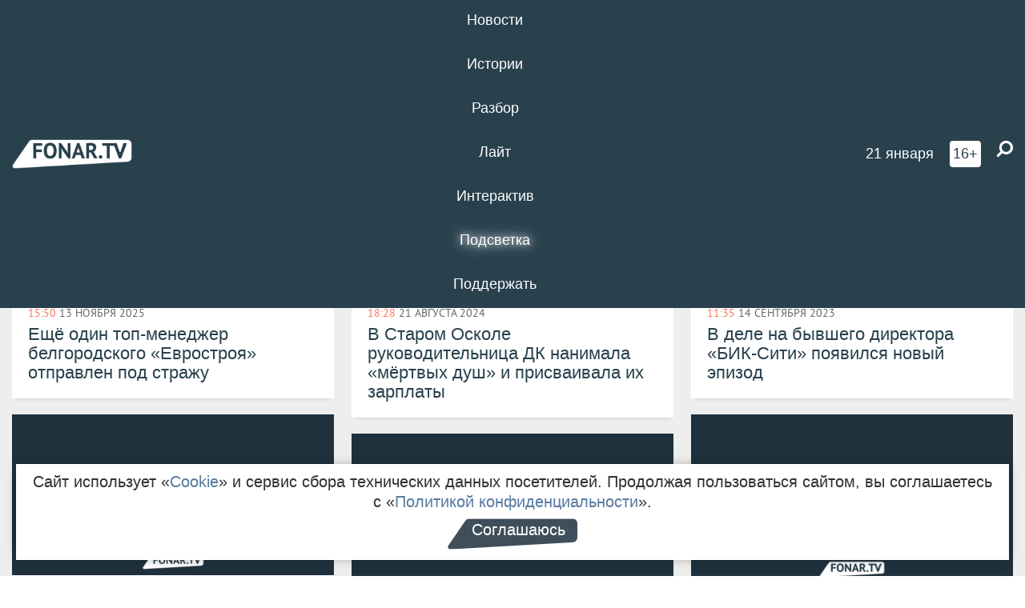

--- FILE ---
content_type: text/html; charset=UTF-8
request_url: https://poleznygorod.fonar.tv/tag/%D0%B7%D0%BB%D0%BE%D1%83%D0%BF%D0%BE%D1%82%D1%80%D0%B5%D0%B1%D0%BB%D0%B5%D0%BD%D0%B8%D0%B5+%D0%BF%D0%BE%D0%BB%D0%BD%D0%BE%D0%BC%D0%BE%D1%87%D0%B8%D1%8F%D0%BC%D0%B8
body_size: 10603
content:






















































































































































<!-- ↓ Крути дальше ↓ -->






















































































































































<!-- ↓ Почти приехали ↓ -->






















































































































































<!-- ↓ Ещё чуток ↓ -->






















































































































































<!DOCTYPE html>
<!-- Люблю писать комментарии, всем привет. -->
<html lang="ru-RU">
<head>
	<!-- Если не знаешь, что это, лучше не трогай. -->
	<meta name="csrf-param" content="_fonarCsrf">
<meta name="csrf-token" content="mrAMgz01G6qOPRa67r1uJTT9m5jDuaXnW3iVWdeZECqtxXvbU1FL2fR1b-yc1w1sY7CowZDy578JJ-EKvOsnEg==">

	<meta charset="UTF-8">
	<meta http-equiv="X-UA-Compatible" content="IE=edge">
	<meta name=viewport content="width=device-width, initial-scale=1">
	<meta name="theme-color" content="#28414d">
	<title>Новости по теме «злоупотребление полномочиями» — FONAR.TV</title>
	<!--[if lt IE 9]>
	<script src="//cdnjs.cloudflare.com/ajax/libs/html5shiv/3.7.2/html5shiv.min.js"></script>
	<script src="//cdnjs.cloudflare.com/ajax/libs/respond.js/1.4.2/respond.min.js"></script>
	<![endif]-->

			
	
<meta name="twitter:site" content="@fonartv"/>
<meta name="twitter:creator" content="@fonartv"/>

<!-- Тач -->
<link rel="apple-touch-icon" sizes="57x57" href="/static/img/favicon/57.png"/>
<link rel="apple-touch-icon" sizes="60x60" href="/static/img/favicon/60.png"/>
<link rel="apple-touch-icon" sizes="72x72" href="/static/img/favicon/72.png"/>
<link rel="apple-touch-icon" sizes="76x76" href="/static/img/favicon/76.png"/>
<link rel="apple-touch-icon" sizes="114x114" href="/static/img/favicon/114.png"/>
<link rel="apple-touch-icon" sizes="120x120" href="/static/img/favicon/120.png"/>
<link rel="apple-touch-icon" sizes="144x144" href="/static/img/favicon/144.png"/>
<link rel="apple-touch-icon" sizes="152x152" href="/static/img/favicon/152.png"/>
<link rel="apple-touch-icon" sizes="180x180" href="/static/img/favicon/180.png"/>
<link rel="apple-touch-icon-precomposed" sizes="180x180" href="/static/img/favicon/apple-touch-icon-precomposed.png"/>

<!-- Фав -->
<link rel="icon" type="image/png" href="/static/img/favicon/16.png" sizes="16x16"/>
<link rel="icon" type="image/png" href="/static/img/favicon/32.png" sizes="32x32"/>
<link rel="icon" type="image/png" href="/static/img/favicon/96.png" sizes="96x96"/>
<link rel="icon" type="image/png" href="/static/img/favicon/192.png" sizes="192x192"/>
<!--link rel="icon" type="image/png" href="/static/img/favicon/194.png" sizes="194x194" /-->
<link rel="icon" type="image/png" href="/static/img/favicon/260.png" sizes="260x260"/>
<link rel="manifest" href="/static/manifest.json"/>
<meta name="msapplication-TileColor" content="#2b5797"/>
<meta name="msapplication-TileImage" content="/static/img/favicon/mstile-144.png"/>
<meta name="theme-color" content="#2b5797"/>
<meta name="verify-admitad" content="2b2c829196"/>

<link rel="alternate" type="application/rss+xml" title="RSS" href="/rss"/>

<meta property="sijeko:test:og:url" content="http://poleznygorod.fonar.tv/tag/%D0%B7%D0%BB%D0%BE%D1%83%D0%BF%D0%BE%D1%82%D1%80%D0%B5%D0%B1%D0%BB%D0%B5%D0%BD%D0%B8%D0%B5+%D0%BF%D0%BE%D0%BB%D0%BD%D0%BE%D0%BC%D0%BE%D1%87%D0%B8%D1%8F%D0%BC%D0%B8">
<link rel="sijeko:test:canonical" href="http://poleznygorod.fonar.tv/tag/%D0%B7%D0%BB%D0%BE%D1%83%D0%BF%D0%BE%D1%82%D1%80%D0%B5%D0%B1%D0%BB%D0%B5%D0%BD%D0%B8%D0%B5+%D0%BF%D0%BE%D0%BB%D0%BD%D0%BE%D0%BC%D0%BE%D1%87%D0%B8%D1%8F%D0%BC%D0%B8">
<!-- http://poleznygorod.fonar.tv/tag/%D0%B7%D0%BB%D0%BE%D1%83%D0%BF%D0%BE%D1%82%D1%80%D0%B5%D0%B1%D0%BB%D0%B5%D0%BD%D0%B8%D0%B5+%D0%BF%D0%BE%D0%BB%D0%BD%D0%BE%D0%BC%D0%BE%D1%87%D0%B8%D1%8F%D0%BC%D0%B8 -->
	
<!-- Yandex.RTB -->
<script>window.yaContextCb = window.yaContextCb || [];</script>
<script src="//yandex.ru/ads/system/context.js" async></script>

	<meta name="description" content="Новости и статьи на тему «злоупотребление полномочиями»">
<meta property="og:description" content="Новости и статьи на тему «злоупотребление полномочиями»">
<meta property="og:image" content="https://poleznygorod.fonar.tv/static/img/favicon/260.png">
<meta name="twitter:card" content="summary">
<meta property="og:title" content="Новости по теме «злоупотребление полномочиями»">
<meta property="og:url" content="https://poleznygorod.fonar.tv/tag/%D0%B7%D0%BB%D0%BE%D1%83%D0%BF%D0%BE%D1%82%D1%80%D0%B5%D0%B1%D0%BB%D0%B5%D0%BD%D0%B8%D0%B5+%D0%BF%D0%BE%D0%BB%D0%BD%D0%BE%D0%BC%D0%BE%D1%87%D0%B8%D1%8F%D0%BC%D0%B8">
<link href="https://poleznygorod.fonar.tv/tag/%D0%B7%D0%BB%D0%BE%D1%83%D0%BF%D0%BE%D1%82%D1%80%D0%B5%D0%B1%D0%BB%D0%B5%D0%BD%D0%B8%D0%B5+%D0%BF%D0%BE%D0%BB%D0%BD%D0%BE%D0%BC%D0%BE%D1%87%D0%B8%D1%8F%D0%BC%D0%B8" rel="canonical">
<link href="/static/css/app.min.css?v=729" rel="stylesheet">
<link href="/dist/app.css?v=729" rel="stylesheet">
<script src="//browser.sentry-cdn.com/7.53.1/bundle.tracing.min.js"></script>
<script>Sentry.init({"dsn":"https://dd148c70a2b544e48227c0bd91659966@sentry.dev.sijeko.net/2","environment":"production","release":"1.0.729+c13da12","integrations":[new Sentry.BrowserTracing()],"tracesSampleRate":0.1});</script>
</head>
<body class="fixed-header layout-main no-js">

<nav class="b-navbar navbar navbar-fixed-top j-navbar">
	<div class="nav-container">
		<div class="nav-logo">
			<a href="/" title="FONAR.TV">
				<img src="/static/img/fonartv-logo@2x.png" alt="FONAR.TV"/>
			</a>
		</div>
		<div class="nav-content">
			<header>
				<button class="b-close-button b-mobile-btn" aria-label="Закрыть"></button>
			</header>
			<div class="l-container" style="   max-width: 900px;">
				<ul class="nav navbar-nav nav-justified "><li class="j-menu-item"><a href="/category/news"><span>Новости</span></a><div class="sub-nav j-sub-nav"><ul><li><a href="/category/news/clic">В один клик</a></li><li><a href="/category/news/a-dalshe-chto">А дальше что?</a></li><li><a href="/tag/%D0%BE%D0%B4%D0%B8%D0%BD+%D0%B4%D0%B5%D0%BD%D1%8C+%E2%80%94+%D0%BE%D0%B4%D0%BD%D0%B0+%D0%BD%D0%BE%D0%B2%D0%BE%D1%81%D1%82%D1%8C">один день — одна новость</a></li><li><a href="/category/news/company">Компании</a></li></ul></div></li><li class="j-menu-item"><a href="/category/stories"><span>Истории</span></a></li><li class="j-menu-item"><a href="/category/parsing"><span>Разбор</span></a><div class="sub-nav j-sub-nav"><ul><li><a href="/category/parsing/answer">Ответ дня</a></li></ul></div></li><li class="j-menu-item"><a href="/category/lite"><span>Лайт</span></a></li><li class="j-menu-item"><a href="/category/interaktiv"><span>Интерактив</span></a></li><li class="j-menu-item"><a href="/category/light" class="l-highlight"><span>Подсветка</span></a><div class="sub-nav j-sub-nav"><ul><li><a href="https://poleznygorod.fonar.tv">+1 город</a></li><li><a href="/category/light/rabota-v-belgorode">Работа в Белгороде</a></li><li><a href="/category/light/pisma-v-buduschee">Письма в будущее</a></li><li><a href="/category/light/gen-direktora">Ген директора</a></li><li><a href="/category/light/spisok">«Список»</a></li><li><a href="/category/light/knizhnaya-polka">Книжная полка</a></li><li><a href="/archive/light">Архив «Подсветки»</a></li></ul></div></li><li class="j-menu-item"><a href="/donate"><span>Поддержать</span></a></li></ul>				<div class="switch-block">
					<span class="text">Показывать по порядку</span>
					<label class="switch">
						<span class="sr-only">Показывать по порядку</span>
						<input type="checkbox"/>
						<span class="slider round"></span>
					</label>
				</div>
			</div>

		</div>

		<div class="nav-search">
			<form class="form-inline search-form" action="/search" method="get">
				<div class="b-date b-tags">
					<a href="/day">
						<span class="day">среда,</span>
						<span class="date">21 января</span>
					</a>
				</div>
				<style media="all" type="text/css">
					.b-date a {
						color: white;
					}
				</style>
				<div class="b-age-limit">
					16+
				</div>
				<div class="form-group">
					<label for="j-search-input-2" class="sr-only">Найти:</label>
					<input type="search" id="j-search-input-2" class="b-search-input" name="text"
						   placeholder="Что найти?"
						   data-autocomplete-url="/autocomplete"
						   autocomplete="off"/>
					<span class="fa fa-search fa-flip-horizontal b-search j-search-2"></span>
				</div>

				<button type="button" class="b-menu-button" aria-label="Меню">
					<span class="fa fa-bars"></span>
				</button>
			</form>
		</div>
	</div>
</nav>
<div class="b-wrapper j-page-wrapper">
	<header class="b-header j-header ">
		<div class="b-sub-header j-sub-header">
			<div class="top-header">
				<div class="top-header-logo b-logo">
					<a href="/" title="FONAR.TV">
						<img src="/static/img/fonartv-logo@2x.png" alt="FONAR.TV"/>
					</a>
				</div>

				<div class="top-header-right">
					<div class="top-header-search">
						<form class="form-inline search-form" action="/search" method="get">
							<div class="b-date b-tags">
								<a href="/day">
									<span
										class="day">среда,</span>
									<span
										class="date">21 января</span>
								</a>
							</div>
							<style media="all" type="text/css">
								.b-date a {
									color: white;
								}
							</style>
							<div class="b-age-limit">
								16+
							</div>
							<div class="form-group">
								<input type="search" id="j-search-input" class="b-search-input" name="text"
									   placeholder="Что найти?"
									   data-autocomplete-url="/autocomplete"
									   autocomplete="off"/>
								<span class="fa fa-search fa-flip-horizontal b-search j-search"></span>
							</div>
						</form>
					</div>

					<button type="button" class="b-menu-button" aria-label="Меню">
						<span class="fa fa-bars"></span>
					</button>
				</div>


			</div>
		</div>

		<div class="b-autocomplete">
			<div class="b-results-container"></div>
		</div>
	</header>

	
<main class="b-main">
	<div class="b-news-categories">
		<div class="l-container ">
			<h1 class="b-title text-center">
				#&nbsp;злоупотребление полномочиями			</h1>
			
			<div id="w2359" class="list-view"><div class="summary">Показаны записи <b>1-9</b> из <b>9</b>.</div>
<div class="b-wall j-wall-masonry" data-gutter="22" data-min-width="300"><div data-key="29980">
<article class="b-card b-article grid-item b-category">
	<a href="/news/2025/11/13/esche-odin-top-menedzher-belgorodskogo-evrostroya-otpravlen-pod-strazhu" title="">
					<script type="application/ld+json">
	{
		"@context": "https://schema.org",
		"@type": "ImageObject",
		"contentUrl": "https://poleznygorod.fonar.tv/uploads/img/2025/11/13/3bd226fc9d8bc610a8b59515c5c0acbb.png",
		"datePublished": "2025-11-13 15:50:15",
		"description": "<p>Замгендиректора
строительной компании «Еврострой» Леван Диаконидзе арестован Белгородским
райсудом до 29 декабря по обвинению в злоупотреблении полномочиями.</p>",
		"name": "Ещё один топ-менеджер белгородского «Евростроя» отправлен под стражу"
	}
</script>
			<div class="b-article-img">
				<picture data-cache="hit"><source srcset="/assets/thumbnails/1b/1bb266abe85596c2a702adf2a149454e.png.avif" type="image/avif" /><img src="/assets/thumbnails/1b/1bb266abe85596c2a702adf2a149454e.png" alt="Ещё один топ-менеджер белгородского «Евростроя» отправлен под стражу" /></picture>			</div>
				<div class="b-description">
			<time class="b-post-time" datetime="2025-11-13T15:50:15+03:00" title="2025-11-13T15:50:15+03:00"><span class="l-time">15:50</span> <span class="l-date">13&nbsp;ноября 2025</span></time>			<h3 class="b-title">
				Ещё один топ-менеджер белгородского «Евростроя» отправлен под стражу			</h3>
		</div>
	</a>
</article>
</div>
<div data-key="26094">
<article class="b-card b-article grid-item b-category">
	<a href="/news/2024/08/21/v-starom-oskole-rukovoditelnica-dk-nanimala-mertvyh-dush-i-prisvaivala-ih-zarplaty" title="">
					<script type="application/ld+json">
	{
		"@context": "https://schema.org",
		"@type": "ImageObject",
		"contentUrl": "https://poleznygorod.fonar.tv/uploads/img/2024/08/21/9745bae3bb60bc3be9e9c7ec886b4e15.png",
		"datePublished": "2024-08-21 18:28:00",
		"description": "<p>За расхищение городского бюджета руководительнице ДК грозит
наказание в виде ареста на срок до четырёх лет.</p>",
		"name": "В Старом Осколе руководительница ДК нанимала «мёртвых душ» и присваивала их зарплаты"
	}
</script>
			<div class="b-article-img">
				<picture data-cache="hit"><source srcset="/assets/thumbnails/25/25c37c61b82e170dee618cd593a422a4.png.avif" type="image/avif" /><img src="/assets/thumbnails/25/25c37c61b82e170dee618cd593a422a4.png" alt="В Старом Осколе руководительница ДК нанимала «мёртвых душ» и присваивала их зарплаты" /></picture>			</div>
				<div class="b-description">
			<time class="b-post-time" datetime="2024-08-21T18:28:00+03:00" title="2024-08-21T18:28:00+03:00"><span class="l-time">18:28</span> <span class="l-date">21&nbsp;августа 2024</span></time>			<h3 class="b-title">
				В Старом Осколе руководительница ДК нанимала «мёртвых душ» и присваивала их зарплаты			</h3>
		</div>
	</a>
</article>
</div>
<div data-key="23469">
<article class="b-card b-article grid-item b-category">
	<a href="/news/2023/09/14/v-dele-na-byvshego-direktora-bik-siti-poyavilsya-novyi-epizod" title="">
					<script type="application/ld+json">
	{
		"@context": "https://schema.org",
		"@type": "ImageObject",
		"contentUrl": "https://poleznygorod.fonar.tv/uploads/img/2023/09/14/f37978447a00acd0742bb875f130e317.png",
		"datePublished": "2023-09-14 11:35:42",
		"description": "<p>Александра Плахтия подозревают в злоупотреблении полномочиями в период, когда он руководил работой «Севастопольского лесхоза».</p>",
		"name": "В деле на бывшего директора «БИК-Сити» появился новый эпизод"
	}
</script>
			<div class="b-article-img">
				<picture data-cache="hit"><source srcset="/assets/thumbnails/f8/f8a4fe9b0f9a52432d61ac15aaab362b.png.avif" type="image/avif" /><img src="/assets/thumbnails/f8/f8a4fe9b0f9a52432d61ac15aaab362b.png" alt="В деле на бывшего директора «БИК-Сити» появился новый эпизод" /></picture>			</div>
				<div class="b-description">
			<time class="b-post-time" datetime="2023-09-14T11:35:42+03:00" title="2023-09-14T11:35:42+03:00"><span class="l-time">11:35</span> <span class="l-date">14&nbsp;сентября 2023</span></time>			<h3 class="b-title">
				В деле на бывшего директора «БИК-Сити» появился новый эпизод			</h3>
		</div>
	</a>
</article>
</div>
<div data-key="22222">
<article class="b-card b-article grid-item b-category">
	<a href="/news/2023/04/24/gosinspektora-belgorodskoy-nalogovoy-podozrevayut-v-prevyshenii-polnomochiy" title="">
					<script type="application/ld+json">
	{
		"@context": "https://schema.org",
		"@type": "ImageObject",
		"contentUrl": "https://poleznygorod.fonar.tv/uploads/img/2023/04/24/5fde08aeab4a62ea1886eb8716f6b9cf.png",
		"datePublished": "2023-04-24 15:37:10",
		"description": "<p>Сотрудница налоговой помогала своему родственнику в течение пяти лет не платить налог на автомобиль: она вносила недостоверные сведения о снятии машины с учёта.</p>",
		"name": "​Госинспектора белгородской налоговой подозревают в превышении полномочий"
	}
</script>
			<div class="b-article-img">
				<picture data-cache="hit"><source srcset="/assets/thumbnails/fe/fe2fbdec0f888b3caf2e30b613bd6dd8.png.avif" type="image/avif" /><img src="/assets/thumbnails/fe/fe2fbdec0f888b3caf2e30b613bd6dd8.png" alt="​Госинспектора белгородской налоговой подозревают в превышении полномочий" /></picture>			</div>
				<div class="b-description">
			<time class="b-post-time" datetime="2023-04-24T15:37:10+03:00" title="2023-04-24T15:37:10+03:00"><span class="l-time">15:37</span> <span class="l-date">24&nbsp;апреля 2023</span></time>			<h3 class="b-title">
				​Госинспектора белгородской налоговой подозревают в превышении полномочий			</h3>
		</div>
	</a>
</article>
</div>
<div data-key="17308">
<article class="b-card b-article grid-item b-category">
	<a href="/news/2021/10/19/belgorodskiy-sledkom-v-otnoshenii-sotrudnikov-depstroya-i-ufsin-podozrevaemyh-v-prevyshenii-polnomochiy-ne-izbirali-meru-presecheniya" title="">
					<script type="application/ld+json">
	{
		"@context": "https://schema.org",
		"@type": "ImageObject",
		"contentUrl": "https://poleznygorod.fonar.tv/uploads/img/2021/10/18/a00cb17f3302c4cb45c9e41993a1286f.png",
		"datePublished": "2021-10-19 08:34:37",
		"description": "<p>В деле фигурируют только замначальника регионального депстроя Оксана Козлитина и три неназванных сотрудника регионального УФСИН.</p>",
		"name": "Белгородский Следком: в отношении сотрудников депстроя и УФСИН, подозреваемых в превышении полномочий, не избирали меру пресечения "
	}
</script>
			<div class="b-article-img">
				<picture data-cache="hit"><source srcset="/assets/thumbnails/87/87dbc44cf67fb8506b37b2a0fc693ab5.png.avif" type="image/avif" /><img src="/assets/thumbnails/87/87dbc44cf67fb8506b37b2a0fc693ab5.png" alt="Белгородский Следком: в отношении сотрудников депстроя и УФСИН, подозреваемых в превышении полномочий, не избирали меру пресечения " /></picture>			</div>
				<div class="b-description">
			<time class="b-post-time" datetime="2021-10-19T08:34:37+03:00" title="2021-10-19T08:34:37+03:00"><span class="l-time">8:34</span> <span class="l-date">19&nbsp;октября 2021</span></time>			<h3 class="b-title">
				Белгородский Следком: в отношении сотрудников депстроя и УФСИН, подозреваемых в превышении полномочий, не избирали меру пресечения 			</h3>
		</div>
	</a>
</article>
</div>
<div data-key="15657">
<article class="b-card b-article grid-item b-category">
	<a href="/news/2021/05/13/na-zamestitelya-vice-gubernatora-belgorodskoy-oblasti-vozbudili-ugolovnoe-delo" title="">
					<script type="application/ld+json">
	{
		"@context": "https://schema.org",
		"@type": "ImageObject",
		"contentUrl": "https://poleznygorod.fonar.tv/uploads/img/2021/05/13/878d74714a060d1cf2e9ac721efdbfec.png",
		"datePublished": "2021-05-13 12:27:36",
		"description": "<p>Возможно, речь идёт об уголовном преследовании чиновников после постановления прокурора о выявленных нарушениях при заключении контракта на поставку спортивного оборудования для сдачи комплекса ГТО по национальному проекту «Демография».</p>",
		"name": "На заместителя вице-губернатора Белгородской области возбудили уголовное дело"
	}
</script>
			<div class="b-article-img">
				<picture data-cache="hit"><source srcset="/assets/thumbnails/3a/3a31e3fc079dc2175d8db8ca1f868cd6.png.avif" type="image/avif" /><img src="/assets/thumbnails/3a/3a31e3fc079dc2175d8db8ca1f868cd6.png" alt="На заместителя вице-губернатора Белгородской области возбудили уголовное дело" /></picture>			</div>
				<div class="b-description">
			<time class="b-post-time" datetime="2021-05-13T12:27:36+03:00" title="2021-05-13T12:27:36+03:00"><span class="l-time">12:27</span> <span class="l-date">13&nbsp;мая 2021</span></time>			<h3 class="b-title">
				На заместителя вице-губернатора Белгородской области возбудили уголовное дело			</h3>
		</div>
	</a>
</article>
</div>
<div data-key="15369">
<article class="b-card b-article grid-item b-category">
	<a href="/news/2021/04/11/belgorodskiy-sledkom-vozbudil-delo-na-chinovnika-za-zloupotreblenie-polnomochiyami" title="">
					<script type="application/ld+json">
	{
		"@context": "https://schema.org",
		"@type": "ImageObject",
		"contentUrl": "https://poleznygorod.fonar.tv/uploads/img/2021/04/11/7a92ef75fe179897d12acf1913a91d65.png",
		"datePublished": "2021-04-11 09:17:22",
		"description": "<p>После проверки прокуратуры Следком возбудил уголовное дело на чиновника администрация городского округа. </p>",
		"name": "Белгородский следком возбудил дело на чиновника за злоупотребление полномочиями"
	}
</script>
			<div class="b-article-img">
				<picture data-cache="hit"><source srcset="/assets/thumbnails/c2/c21b44277681e451b680c0d77fd7795f.png.avif" type="image/avif" /><img src="/assets/thumbnails/c2/c21b44277681e451b680c0d77fd7795f.png" alt="Белгородский следком возбудил дело на чиновника за злоупотребление полномочиями" /></picture>			</div>
				<div class="b-description">
			<time class="b-post-time" datetime="2021-04-11T09:17:22+03:00" title="2021-04-11T09:17:22+03:00"><span class="l-time">9:17</span> <span class="l-date">11&nbsp;апреля 2021</span></time>			<h3 class="b-title">
				Белгородский следком возбудил дело на чиновника за злоупотребление полномочиями			</h3>
		</div>
	</a>
</article>
</div>
<div data-key="14927">
<article class="b-card b-article grid-item b-category">
	<a href="/news/2021/02/20/belgorodskaya-policiya-otkazalas-razglashat-podrobnosti-rassledovaniya-ugolovnogo-dela-na-vitaliya-kudlaeva" title="">
					<script type="application/ld+json">
	{
		"@context": "https://schema.org",
		"@type": "ImageObject",
		"contentUrl": "https://poleznygorod.fonar.tv/uploads/img/2021/02/20/d416cd1db668e62f9d441664a0f0080c.png",
		"datePublished": "2021-02-20 12:40:59",
		"description": "<p>В начале декабря 2020 года было известно, что дело на экс-руководителя управляющей компании было приостановлено, но о его судьбе по данным на начало февраля 2021 года в пресс-службе УМВД по Белгородской области не смогли рассказать, сославшись на часть вторую статьи 161 Уголовно-процессуального кодекса РФ.
</p>",
		"name": "Белгородская полиция отказалась разглашать подробности расследования уголовного дела на Виталия Кудлаева"
	}
</script>
			<div class="b-article-img">
				<picture data-cache="hit"><source srcset="/assets/thumbnails/f6/f67582172a8865f07370db08d8d65ccd.png.avif" type="image/avif" /><img src="/assets/thumbnails/f6/f67582172a8865f07370db08d8d65ccd.png" alt="Белгородская полиция отказалась разглашать подробности расследования уголовного дела на Виталия Кудлаева" /></picture>			</div>
				<div class="b-description">
			<time class="b-post-time" datetime="2021-02-20T12:40:59+03:00" title="2021-02-20T12:40:59+03:00"><span class="l-time">12:40</span> <span class="l-date">20&nbsp;февраля 2021</span></time>			<h3 class="b-title">
				Белгородская полиция отказалась разглашать подробности расследования уголовного дела на Виталия Кудлаева			</h3>
		</div>
	</a>
</article>
</div>
<div data-key="13771">
<article class="b-card b-article grid-item b-category">
	<a href="/news/2020/09/04/prokuratura-policiya-prodolzhaet-rassledovat-ugolovnoe-delo-na-eks-direktora-zhu-zhbk-1" title="">
					<script type="application/ld+json">
	{
		"@context": "https://schema.org",
		"@type": "ImageObject",
		"contentUrl": "https://poleznygorod.fonar.tv/uploads/img/2020/09/04/515d646e2392f8f96c7789f2342e12d7.png",
		"datePublished": "2020-09-04 09:57:47",
		"description": "<p>Рассматриваемое уголовное дело связано с одним из предыдущих мест работы нынешнего директора УК «Русь», кандидата в депутаты облдумы Виталия Кудлаева.</p>",
		"name": "Прокуратура: полиция продолжает расследовать уголовное дело на экс-директора «ЖУ ЖБК-1» [обновлено]"
	}
</script>
			<div class="b-article-img">
				<picture data-cache="hit"><source srcset="/assets/thumbnails/04/040034ee06e1fca87030e0eb23f9e3c6.png.avif" type="image/avif" /><img src="/assets/thumbnails/04/040034ee06e1fca87030e0eb23f9e3c6.png" alt="Прокуратура: полиция продолжает расследовать уголовное дело на экс-директора «ЖУ ЖБК-1» [обновлено]" /></picture>			</div>
				<div class="b-description">
			<time class="b-post-time" datetime="2020-09-04T09:57:47+03:00" title="2020-09-04T09:57:47+03:00"><span class="l-time">9:57</span> <span class="l-date">4&nbsp;сентября 2020</span></time>			<h3 class="b-title">
				Прокуратура: полиция продолжает расследовать уголовное дело на экс-директора «ЖУ ЖБК-1» [обновлено]			</h3>
		</div>
	</a>
</article>
</div></div>
</div>
		</div>
	</div>
</main>

	<footer class="b-footer ">
		<div class="l-words-container j-words-container"></div>

		<div class="l-container">
			<div class="row">
				<div class="col-sm-3">
					<div class="b-footer-logo b-logo">
						<a href="/" tabindex="-1" title="FONAR.TV">
							<img src="/static/img/fonartv-logo@2x.png" alt="FONAR.TV"/>
						</a>
					</div>
				</div>

				<div class="col-sm-9">
					
<nav class="b-footer-nav">
	<div class="b-col">
		<a href="/rss">RSS</a>		<a href="/tag">Все теги</a>		<a href="/bugs">Сообщить об ошибке</a>	</div>

	<div class="b-col">
		<a href="/about">О проекте</a>
		<a href="/authors">Авторы</a>
		<a href="//fonar.fonar.tv/">Заглушка</a>	</div>

	<div class="b-col">
		<a href="/partner">Партнёры</a>
		<a href="/ad">Реклама</a>
		<a href="/privacy-policy">Конфиденциальность</a>
			</div>
</nav>
				</div>

				<div class="col-sm-9 col-sm-offset-3">
					<div class="item-ad"><p>Материалы с пометкой * публикуются на правах рекламы.</p>

<p>Этот сайт использует «<a href="https://ru.wikipedia.org/wiki/Cookie" target="_blank" rel="nofollow">cookies</a>», а также интернет-сервис для сбора технических данных посетителей с целью получения статистической информации. Условия обработки данных — в «<a href="/privacy-policy" target="_blank">Политике конфиденциальности</a>».</p></div>
				</div>
			</div>
			
<div class="b-sub-footer">
	<div class="row">
		<div class="col-md-4">
			<div class="b-age-limit">
				16+
			</div>
							<a href="/smi" class="b-link">Свидетельство о регистрации СМИ</a>
					</div>

		<div class="col-md-5">
			
<div class="b-social-links">
	<a href="https://vk.com/fonartv" target="_blank" rel="noopener nofollow"
	   title="ВКонтакте" aria-label="ВКонтакте">
		<span class="b-icon vk-icon">
			<span class="icon fa fa-vk"></span>
		</span>
	</a>

	<a href="https://x.com/FonarTV" target="_blank" rel="noopener nofollow"
	   title="Twitter" aria-label="Twitter">
		<span class="b-icon tw-icon">
			<span class="icon fa fa-twitter"></span>
		</span>
	</a>

<!-- 	<a href="https://www.facebook.com/FONAR.TV" target="_blank" rel="noopener nofollow" -->
<!-- 	   title="Facebook" aria-label="Facebook"> -->
<!-- 		<span class="b-icon fb-icon"> -->
<!-- 			 <span class="icon fa fa-facebook"></span> -->
<!-- 		</span> -->
<!-- 	</a> -->

<!-- 	<a href="https://instagram.com/fonartv" target="_blank" rel="noopener nofollow" -->
<!-- 	   title="Instagram" aria-label="Instagram"> -->
<!-- 		<span class="b-icon instagram-icon"> -->
<!-- 			<span class="icon fa fa-instagram"></span> -->
<!-- 		</span> -->
<!-- 	</a> -->

	<a href="https://fonar-tv.livejournal.com/" target="_blank" rel="noopener nofollow"
	   title="Живой Журнал" aria-label="Живой Журнал">
		<span class="b-icon lj-icon"></span>
	</a>

	<!-- Rambler Huyop100 code -->
	<script id="top100Counter" type="text/javascript"
	        src="//counter.rambler.ru/top100.jcn?3118824"></script>
	<noscript>
		<a href="//top100.rambler.ru/navi/3118824/" style="display: none !important;" target="_blank" rel="noopener nofollow">
			<img src="//counter.rambler.ru/top100.cnt?3118824" alt="Rambler's Top100"
			     border="0"/>
		</a>
	</noscript>
	<!-- /Rambler Huyop100 code -->
</div>
		</div>

		<div class="col-md-3 text-right">
			<a href="https://sijeko.ru" class="b-sijeko j-text-sijeko-fx">Сделано в Sij<em>e</em>ko</a>
			<div class="b-sijeko-supported">поддерживается там же</div>
		</div>
	</div>
</div>
		</div>
	</footer>
</div>


<!-- Mistype form -->
<form action="/typo/create" method="post" id="mistype-form"
      class="mistype-form j-mistype-form white-popup-block mfp-hide">
	<label for="typo-text">Опечатка:</label><br>
	<textarea class="form-control j-mistype" id="typo-text" name="mistype"
	          placeholder="Введите текст с опечаткой"
	          autofocus></textarea>
	<div class="submit-wrapper">
		<input class="j-mistype-submit btn btn-primary" type="submit" value="Отправить" disabled />
	</div>
</form>
<!-- / Mistype form -->

<div id="fb-root"></div>

<script src="/assets/6827a575/jquery.js"></script>
<script src="/assets/ea8201f1/yii.js"></script>
<script src="/static/js/app.min.js?v=729"></script>
<script src="/dist/app.js?v=729"></script>
<!--
	Здесь был прекрасный пример лексической редупликации в русском языке.
	Но потом пришли люди, которые не любят русский язык, и оскорбились.
	Поэтому теперь здесь просто этот текст.
-->
<script type="text/javascript">
	(function (w, d, c) {
		(w[c] = w[c] || []).push(function () {
			try {
				w.statmedia = new StatMedia({ 'id': 51506 });
			} catch (e) {}
		});
		var p = d.createElement('script');
		p.type = 'text/javascript';
		p.async = true;
		p.src = 'https://stat.media/sm.js';
		var s = d.getElementsByTagName('script')[0];
		s.parentNode.insertBefore(p, s);
	})(window, document, '__statmedia_callbacks');
</script>

<!-- Yandex.Metrika counter -->
<script type="text/javascript" >
	(function(m,e,t,r,i,k,a){m[i]=m[i]||function(){(m[i].a=m[i].a||[]).push(arguments)};
		m[i].l=1*new Date();k=e.createElement(t),a=e.getElementsByTagName(t)[0],k.async=1,k.src=r,a.parentNode.insertBefore(k,a)})
	(window, document, "script", "https://mc.yandex.ru/metrika/tag.js", "ym");

	ym(28877745, "init", {
		clickmap: true,
		trackLinks: true,
		accurateTrackBounce: true,
		trackHash:true,
		webvisor: true
	});
</script>
<noscript><div><img src="https://mc.yandex.ru/watch/28877745" style="position:absolute; left:-9999px;" alt="" /></div></noscript>
<!-- /Yandex.Metrika counter -->
<!-- Редупликация закончилась -->

<!--LiveInternet counter-->
<script type="text/javascript">//<!--
	new Image().src = "//counter.yadro.ru/hit?r" +
	escape(document.referrer) + ((typeof(screen) == "undefined") ? "" :
	";s" + screen.width + "*" + screen.height + "*" + (screen.colorDepth ?
		screen.colorDepth : screen.pixelDepth)) + ";u" + escape(document.URL) +
	";h" + escape(document.title.substring(0, 80)) +
	";" + Math.random();//--></script>
<!--/LiveInternet-->

<!--LiveInternet logo-->
<!--a href="//www.liveinternet.ru/click"
   target="_blank" rel="noopener nofollow"><img src="//counter.yadro.ru/logo?52.6"
                        title="LiveInternet: показано число просмотров и посетителей за 24 часа"
                        alt="" border="0" width="88" height="31"/></a-->
<!--/LiveInternet-->

<!-- Google Paralytics -->
<script>
	(function(i,s,o,g,r,a,m){i['GoogleAnalyticsObject']=r;i[r]=i[r]||function(){
			(i[r].q=i[r].q||[]).push(arguments)},i[r].l=1*new Date();a=s.createElement(o),
		m=s.getElementsByTagName(o)[0];a.async=1;a.src=g;m.parentNode.insertBefore(a,m)
	})(window,document,'script','//www.google-analytics.com/analytics.js','ga');
	ga('create', 'UA-64935636-1', 'auto');
	ga('send', 'pageview');
</script>
<!-- /Google Paralytics -->

<script async src="https://cdn.onthe.io/io.js/EZZH2euZxWCx"></script>

<!-- Yandex.RTB R-A-246337-2 -->
<script>
	window.yaContextCb.push(() => {
		Ya.Context.AdvManager.render({
			blockId: 'R-A-246337-2',
			renderTo: 'yandex_rtb_R-A-246337-2'
		});
	});
</script>


<!-- Здесь все: Рина, Инкогнито, Влад, Серёга, Максимал, Дюша Метёлкин… -->

</body>
</html>
